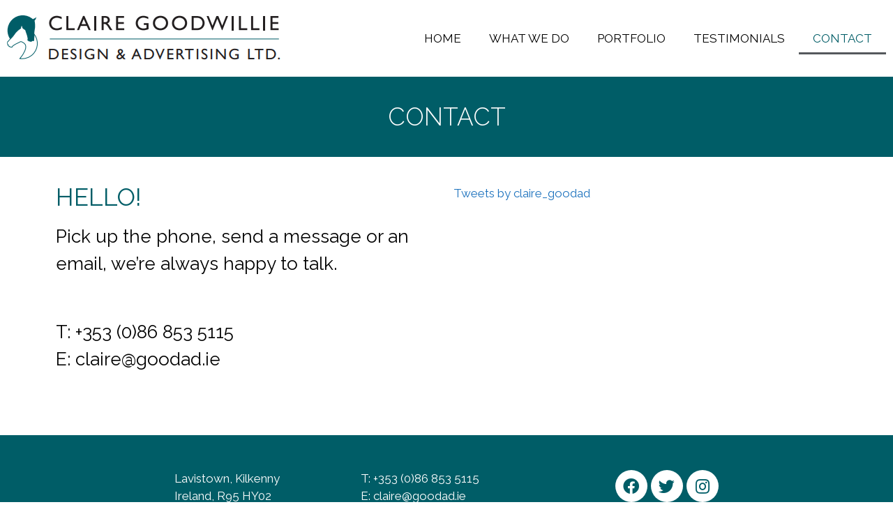

--- FILE ---
content_type: text/css
request_url: https://goodad.ie/cms/wp-content/uploads/elementor/css/post-18.css?ver=1655215324
body_size: 300
content:
.elementor-18 .elementor-element.elementor-element-72b74eec > .elementor-container{max-width:1366px;}.elementor-18 .elementor-element.elementor-element-72b74eec:not(.elementor-motion-effects-element-type-background), .elementor-18 .elementor-element.elementor-element-72b74eec > .elementor-motion-effects-container > .elementor-motion-effects-layer{background-color:var( --e-global-color-primary );}.elementor-18 .elementor-element.elementor-element-72b74eec{transition:background 0.3s, border 0.3s, border-radius 0.3s, box-shadow 0.3s;margin-top:0px;margin-bottom:30px;padding:30px 0px 30px 0px;}.elementor-18 .elementor-element.elementor-element-72b74eec > .elementor-background-overlay{transition:background 0.3s, border-radius 0.3s, opacity 0.3s;}.elementor-18 .elementor-element.elementor-element-459b191e{text-align:center;}.elementor-18 .elementor-element.elementor-element-459b191e .elementor-heading-title{color:var( --e-global-color-c44a618 );font-weight:300;text-transform:uppercase;}.elementor-18 .elementor-element.elementor-element-07c4644 .elementor-heading-title{color:var( --e-global-color-primary );}.elementor-18 .elementor-element.elementor-element-af04252{font-size:26px;}.elementor-18 .elementor-element.elementor-element-27bf5ac{color:var( --e-global-color-text );font-size:26px;}/* Start custom CSS for text-editor, class: .elementor-element-27bf5ac */#tact a:link {color:#000;}
#tact a:visited {color:#000;}
#tact a:hover {color:#005D67;}/* End custom CSS */

--- FILE ---
content_type: text/css
request_url: https://goodad.ie/cms/wp-content/uploads/elementor/css/post-33.css?ver=1655826958
body_size: 517
content:
.elementor-33 .elementor-element.elementor-element-84bc009 > .elementor-container{max-width:1366px;}.elementor-33 .elementor-element.elementor-element-84bc009:not(.elementor-motion-effects-element-type-background), .elementor-33 .elementor-element.elementor-element-84bc009 > .elementor-motion-effects-container > .elementor-motion-effects-layer{background-color:var( --e-global-color-c44a618 );}.elementor-33 .elementor-element.elementor-element-84bc009{transition:background 0.3s, border 0.3s, border-radius 0.3s, box-shadow 0.3s;margin-top:0px;margin-bottom:-40px;padding:10px 0px 10px 0px;}.elementor-33 .elementor-element.elementor-element-84bc009 > .elementor-background-overlay{transition:background 0.3s, border-radius 0.3s, opacity 0.3s;}.elementor-33 .elementor-element.elementor-element-7bcbe6d.elementor-column > .elementor-column-wrap > .elementor-widget-wrap{justify-content:flex-start;}.elementor-33 .elementor-element.elementor-element-82d42af{text-align:left;}.elementor-bc-flex-widget .elementor-33 .elementor-element.elementor-element-cf71ca6.elementor-column .elementor-column-wrap{align-items:center;}.elementor-33 .elementor-element.elementor-element-cf71ca6.elementor-column.elementor-element[data-element_type="column"] > .elementor-column-wrap.elementor-element-populated > .elementor-widget-wrap{align-content:center;align-items:center;}.elementor-33 .elementor-element.elementor-element-d1bd4c4 .elementor-menu-toggle{margin:0 auto;background-color:var( --e-global-color-primary );}.elementor-33 .elementor-element.elementor-element-d1bd4c4 .elementor-nav-menu .elementor-item{font-family:"Raleway", Sans-serif;font-weight:400;text-transform:uppercase;}.elementor-33 .elementor-element.elementor-element-d1bd4c4 .elementor-nav-menu--main .elementor-item{color:var( --e-global-color-secondary );fill:var( --e-global-color-secondary );}.elementor-33 .elementor-element.elementor-element-d1bd4c4 .elementor-nav-menu--main .elementor-item:hover,
					.elementor-33 .elementor-element.elementor-element-d1bd4c4 .elementor-nav-menu--main .elementor-item.elementor-item-active,
					.elementor-33 .elementor-element.elementor-element-d1bd4c4 .elementor-nav-menu--main .elementor-item.highlighted,
					.elementor-33 .elementor-element.elementor-element-d1bd4c4 .elementor-nav-menu--main .elementor-item:focus{color:var( --e-global-color-primary );fill:var( --e-global-color-primary );}.elementor-33 .elementor-element.elementor-element-d1bd4c4 .elementor-nav-menu--dropdown a, .elementor-33 .elementor-element.elementor-element-d1bd4c4 .elementor-menu-toggle{color:var( --e-global-color-c44a618 );}.elementor-33 .elementor-element.elementor-element-d1bd4c4 .elementor-nav-menu--dropdown{background-color:var( --e-global-color-primary );}.elementor-33 .elementor-element.elementor-element-d1bd4c4 .elementor-nav-menu--dropdown a:hover,
					.elementor-33 .elementor-element.elementor-element-d1bd4c4 .elementor-nav-menu--dropdown a.elementor-item-active,
					.elementor-33 .elementor-element.elementor-element-d1bd4c4 .elementor-nav-menu--dropdown a.highlighted{background-color:var( --e-global-color-secondary );}.elementor-33 .elementor-element.elementor-element-d1bd4c4 div.elementor-menu-toggle{color:var( --e-global-color-c44a618 );}.elementor-33 .elementor-element.elementor-element-d1bd4c4 div.elementor-menu-toggle svg{fill:var( --e-global-color-c44a618 );}@media(max-width:767px){.elementor-33 .elementor-element.elementor-element-7bcbe6d{width:80%;}.elementor-33 .elementor-element.elementor-element-cf71ca6{width:20%;}}@media(min-width:768px){.elementor-33 .elementor-element.elementor-element-7bcbe6d{width:35%;}.elementor-33 .elementor-element.elementor-element-cf71ca6{width:65%;}}

--- FILE ---
content_type: text/css
request_url: https://goodad.ie/cms/wp-content/uploads/elementor/css/post-53.css?ver=1655138903
body_size: 420
content:
.elementor-53 .elementor-element.elementor-element-d49451d > .elementor-container{max-width:800px;}.elementor-53 .elementor-element.elementor-element-d49451d:not(.elementor-motion-effects-element-type-background), .elementor-53 .elementor-element.elementor-element-d49451d > .elementor-motion-effects-container > .elementor-motion-effects-layer{background-color:var( --e-global-color-primary );}.elementor-53 .elementor-element.elementor-element-d49451d{transition:background 0.3s, border 0.3s, border-radius 0.3s, box-shadow 0.3s;padding:40px 0px 40px 0px;}.elementor-53 .elementor-element.elementor-element-d49451d > .elementor-background-overlay{transition:background 0.3s, border-radius 0.3s, opacity 0.3s;}.elementor-53 .elementor-element.elementor-element-492d4da{color:var( --e-global-color-c44a618 );font-family:"Raleway", Sans-serif;font-weight:400;}.elementor-53 .elementor-element.elementor-element-a603afe.elementor-column > .elementor-column-wrap > .elementor-widget-wrap{justify-content:center;}.elementor-53 .elementor-element.elementor-element-38d1fd5{color:var( --e-global-color-c44a618 );font-family:"Raleway", Sans-serif;font-weight:400;}.elementor-53 .elementor-element.elementor-element-08b107e{--grid-template-columns:repeat(0, auto);--icon-size:23px;--grid-column-gap:5px;--grid-row-gap:0px;}.elementor-53 .elementor-element.elementor-element-08b107e .elementor-widget-container{text-align:right;}.elementor-53 .elementor-element.elementor-element-08b107e .elementor-social-icon{background-color:var( --e-global-color-c44a618 );}.elementor-53 .elementor-element.elementor-element-08b107e .elementor-social-icon i{color:var( --e-global-color-primary );}.elementor-53 .elementor-element.elementor-element-08b107e .elementor-social-icon svg{fill:var( --e-global-color-primary );}.elementor-53 .elementor-element.elementor-element-08b107e .elementor-social-icon:hover{background-color:var( --e-global-color-c44a618 );}.elementor-53 .elementor-element.elementor-element-08b107e .elementor-social-icon:hover i{color:var( --e-global-color-secondary );}.elementor-53 .elementor-element.elementor-element-08b107e .elementor-social-icon:hover svg{fill:var( --e-global-color-secondary );}@media(max-width:767px){.elementor-53 .elementor-element.elementor-element-08b107e .elementor-widget-container{text-align:left;}}/* Start custom CSS for text-editor, class: .elementor-element-38d1fd5 */#cgf a:link {color:#fff;}
#cgf a:visited {color:#fff;}
#cgf a:hover{color:#000;}/* End custom CSS */

--- FILE ---
content_type: text/css
request_url: https://goodad.ie/cms/wp-content/uploads/so-css/so-css-generatepress.css?ver=1655284724
body_size: 17
content:
.page-id-16 .entry-content {background:#f5f5f5!important;}
.page-id-16 {background:#f5f5f5!important;}

.page-id-16 .site-content {background:#f5f5f5!important;}

.elementor-portfolio-item__title {font-family:raleway!important;}